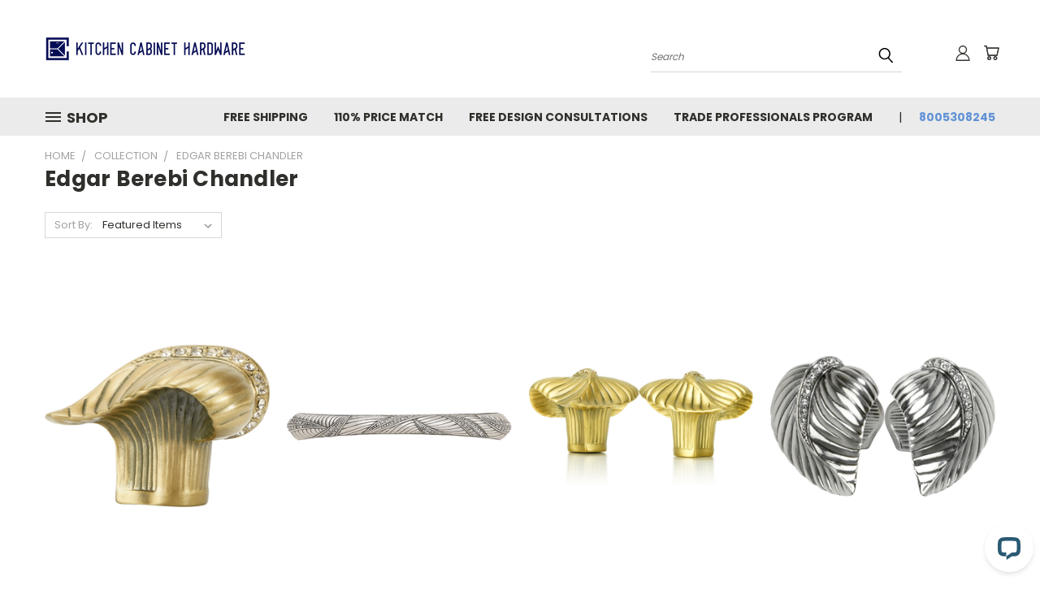

--- FILE ---
content_type: application/javascript; charset=UTF-8
request_url: https://api.livechatinc.com/v3.6/customer/action/get_dynamic_configuration?x-region=us-south1&license_id=7199491&client_id=c5e4f61e1a6c3b1521b541bc5c5a2ac5&url=https%3A%2F%2Fwww.kitchencabinethardware.com%2Fcollection%2Fedgar-berebi-chandler%2F&channel_type=code&implementation_type=BigCommerce&jsonp=__imnmjvmae8j
body_size: 261
content:
__imnmjvmae8j({"organization_id":"8a6c6908-f575-4625-ae30-b2359c7db388","livechat_active":true,"livechat":{"group_id":1,"client_limit_exceeded":false,"domain_allowed":true,"online_group_ids":[0,1],"config_version":"4235.0.104.846.167.293.118.104.143.104.114.112.4","localization_version":"6bb83031e4f97736cbbada081b074fb6_791c6ddad4c2f27c28c10ffa29197651","language":"en"},"default_widget":"livechat"});